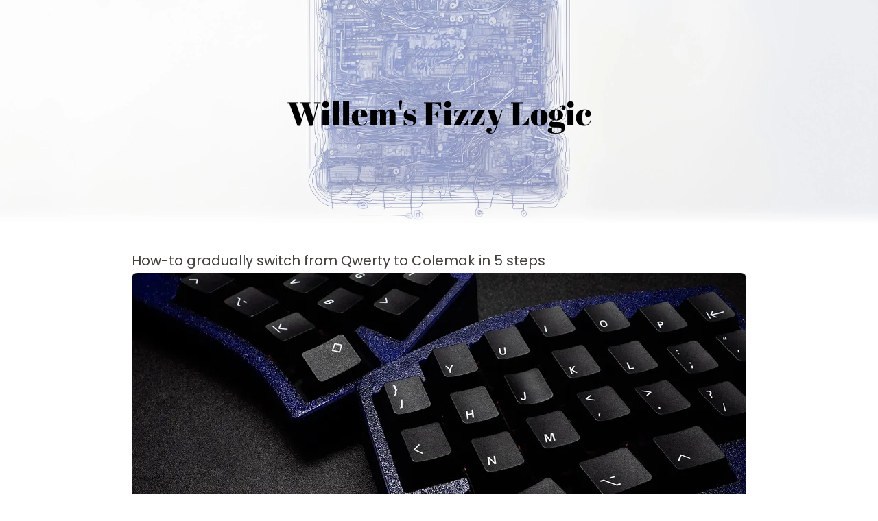

--- FILE ---
content_type: text/html; charset=utf-8
request_url: https://fizzylogic.nl/2023/10/07/how-to-gradually-switch-from-qwerty-to-colemak-in-5-steps
body_size: 7396
content:
<!DOCTYPE html><html lang="en" class="h-full font-body"> <head><meta charset="UTF-8"><meta name="viewport" content="width=device-width, initial-scale=1.0"><link rel="icon" type="image/svg+xml" href="/favicon.svg"><title>How-to gradually switch from Qwerty to Colemak in 5 steps - Willem&#39;s Fizzy Logic</title><!-- Seo metadata --><title>How-to gradually switch from Qwerty to Colemak in 5 steps - Willem&#39;s Fizzy Logic</title><meta property="description" content="Everyone who knows me knows that I like custom keyboards. I’ve been using a Moonlander for quite some time now. People have wondered why and even questioned my sanity. But it’s more than a hobby.  I mainly use customizable keyboards because I can reduce the amount of keyboard gymnastics I need to participate in by rebinding often-used key combinations. In this post, I’ll show you how I switched to Colemak in 5 steps."><meta property="canonical" content="https://fizzylogic.nl/"><!-- Open graph metadata  --><meta property="og:title" content="How-to gradually switch from Qwerty to Colemak in 5 steps"><meta property="og:description" content="Everyone who knows me knows that I like custom keyboards. I’ve been using a Moonlander for quite some time now. People have wondered why and even questioned my sanity. But it’s more than a hobby.  I mainly use customizable keyboards because I can reduce the amount of keyboard gymnastics I need to participate in by rebinding often-used key combinations. In this post, I’ll show you how I switched to Colemak in 5 steps."><meta property="og:image" content="https://fizzylogic.nl/_astro/colemak-adventure.2Rsevg4c.jpg"><meta property="og:url" content="https://fizzylogic.nl/2023/10/07/how-to-gradually-switch-from-qwerty-to-colemak-in-5-steps/"><meta property="og:site_name" content="Willem's Fizzy Logic"><meta property="og:type" content="website"><link rel="stylesheet" href="/_astro/index.Db5H3N_t.css">
<style>@font-face{font-family:Abril Fatface;font-style:normal;font-display:swap;font-weight:400;src:url(/_astro/abril-fatface-latin-ext-400-normal.C5FI7UIy.woff2) format("woff2"),url(/_astro/abril-fatface-latin-ext-400-normal.CIwJmCNm.woff) format("woff");unicode-range:U+0100-02BA,U+02BD-02C5,U+02C7-02CC,U+02CE-02D7,U+02DD-02FF,U+0304,U+0308,U+0329,U+1D00-1DBF,U+1E00-1E9F,U+1EF2-1EFF,U+2020,U+20A0-20AB,U+20AD-20C0,U+2113,U+2C60-2C7F,U+A720-A7FF}@font-face{font-family:Abril Fatface;font-style:normal;font-display:swap;font-weight:400;src:url(/_astro/abril-fatface-latin-400-normal.Bld6cQVQ.woff2) format("woff2"),url(/_astro/abril-fatface-latin-400-normal.Ma3PFmLR.woff) format("woff");unicode-range:U+0000-00FF,U+0131,U+0152-0153,U+02BB-02BC,U+02C6,U+02DA,U+02DC,U+0304,U+0308,U+0329,U+2000-206F,U+20AC,U+2122,U+2191,U+2193,U+2212,U+2215,U+FEFF,U+FFFD}@font-face{font-family:Poppins;font-style:normal;font-display:swap;font-weight:400;src:url(/_astro/poppins-latin-ext-400-normal.by3JarPu.woff2) format("woff2"),url(/_astro/poppins-latin-ext-400-normal.DaBSavcJ.woff) format("woff");unicode-range:U+0100-02BA,U+02BD-02C5,U+02C7-02CC,U+02CE-02D7,U+02DD-02FF,U+0304,U+0308,U+0329,U+1D00-1DBF,U+1E00-1E9F,U+1EF2-1EFF,U+2020,U+20A0-20AB,U+20AD-20C0,U+2113,U+2C60-2C7F,U+A720-A7FF}@font-face{font-family:Poppins;font-style:normal;font-display:swap;font-weight:400;src:url(/_astro/poppins-latin-400-normal.cpxAROuN.woff2) format("woff2"),url(/_astro/poppins-latin-400-normal.BOb3E3N0.woff) format("woff");unicode-range:U+0000-00FF,U+0131,U+0152-0153,U+02BB-02BC,U+02C6,U+02DA,U+02DC,U+0304,U+0308,U+0329,U+2000-206F,U+20AC,U+2122,U+2191,U+2193,U+2212,U+2215,U+FEFF,U+FFFD}
[data-astro-image]{width:100%;height:auto;-o-object-fit:var(--fit);object-fit:var(--fit);-o-object-position:var(--pos);object-position:var(--pos);aspect-ratio:var(--w) / var(--h)}[data-astro-image=responsive]{max-width:calc(var(--w) * 1px);max-height:calc(var(--h) * 1px)}[data-astro-image=fixed]{width:calc(var(--w) * 1px);height:calc(var(--h) * 1px)}
</style></head> <body class="h-full">  <div class="w-full bg-cover bg-bottom h-[140px] md:h-[180px] lg:h-[330px] flex flex-col justify-center content-center" style="background-image: url(/_astro/site-header.D5aPmgEF.webp)"> <a href="/" class="font-display text-4xl md:text-4xl lg:text-5xl text-center text-black">Willem's Fizzy Logic</a> </div> <article class="mx-auto lg:max-w-4xl p-4 lg:p-0 lg:pb-8 lg:pt-8 prose lg:prose-xl prose-stone"> <h1>How-to gradually switch from Qwerty to Colemak in 5 steps</h1> <picture> <source srcset="/_astro/colemak-adventure.2Rsevg4c_4NcdC.webp 343w, /_astro/colemak-adventure.2Rsevg4c_1mmkDY.webp 768w, /_astro/colemak-adventure.2Rsevg4c_1puPOA.webp 896w" type="image/webp">  <img src="/_astro/colemak-adventure.2Rsevg4c_ZS1fBd.jpg" srcset="/_astro/colemak-adventure.2Rsevg4c_ZCGTce.jpg 343w, /_astro/colemak-adventure.2Rsevg4c_DQee8.jpg 768w, /_astro/colemak-adventure.2Rsevg4c_GYJoJ.jpg 896w" alt="How-to gradually switch from Qwerty to Colemak in 5 steps" width="1620" height="800" loading="lazy" decoding="async" class="h-[330px] object-center object-cover rounded-lg"> </picture> <p>Everyone who knows me knows that I like custom keyboards. I’ve been using a Moonlander for quite some time now. People have wondered why and even questioned my sanity. But it’s more than a hobby.  I mainly use customizable keyboards because I can reduce the amount of keyboard gymnastics I need to participate in by rebinding often-used key combinations.</p>
<p>In this post, we’ll discuss my current keyboard adventure. I’m switching layouts from Qwerty to <a href="https://colemak.com/">Colemak</a>. This should give me another layer of comfort on top of the key binds I’m already using.</p>
<p>Let me explain why I think a move makes sense to me.</p>
<h2 id="why-learn-colemak">Why learn Colemak?</h2>
<p>Qwerty was designed to slow down typing because typewriters jammed frequently as typing speeds increased. But since we live in modern times, we no longer need to think about that. We can pick other layouts that are more suitable for modern times.</p>
<p>These days, there are a lot more layouts to choose from. For example, you can use <a href="https://workmanlayout.org/">Workman</a>, <a href="https://en.wikipedia.org/wiki/Dvorak_keyboard_layout">Dvorak</a>, and <a href="https://colemak.com/">Colemak</a>.</p>
<p>The inventor of Colemak wanted a layout that emphasized the use of the home row for most used letters in the English alphabet. 74% of the most used keys are on the home row. By moving the most critical keys to the home row, you should be a lot faster. I don’t think you’re going to be a lot faster. Instead, you’ll find more comfort because many keys require less travel of your fingers on the keyboard.</p>
<h2 id="is-it-easy-to-switch">Is it easy to switch?</h2>
<p>It’s not easy to switch between keyboard layouts, especially if you’re a blind typer. I’m super fast with Qwerty, so switching initially felt like torture. However, I’m already feeling much better after a few hours of typing only 30 words a minute. My typing speed is going back up quite quickly. And I have to reach less than with my previous layout.</p>
<p>Before reading the next section it’s good to understand that it’s going to take a while to switch from Qwerty to Colemak. And not all software will like you.</p>
<h2 id="making-the-switch-in-5-steps">Making the switch in 5 steps</h2>
<p>I have to be honest here. I’m not fully converted yet. I’m making a gradual move to Colemak. I started by following the <a href="https://forum.colemak.com/topic/1858-learn-colemak-in-steps-with-the-tarmak-layouts/">Tarmak</a> layout first. This layout allows you to convert in 5 steps. You can go cold turkey, but it’s a lot harder still.</p>
<p><a href="https://forum.colemak.com/topic/1858-learn-colemak-in-steps-with-the-tarmak-layouts/">The Tarmak layout</a> has 4 phases that involve moving keys on your keyboard.</p>
<p>You start by moving 4 keys to different spots on the keyboard.  In the first phase, you’ll move the keys J, N, E, and K to different locations. Notice that the N, and E keys are in their final spots with this move. The other keys will have to move again.</p>
<p><img alt="Tarmak step 1" width="292" height="85" loading="lazy" decoding="async" src="/_astro/tarmak-step-1.CXr8HLDx_HlhYL.webp" ></p>
<p>After you feel comfortable, you can move on to the next phase, moving another 4 keys. We’re moving the keys J, G, T, and F in this phase. The keys F, G, and T remain in place after this phase.</p>
<p><img alt="Tarmak step 2" width="292" height="85" loading="lazy" decoding="async" src="/_astro/tarmak-step-2.Dkk1w4mX_1AuyI2.webp" ></p>
<p>Make sure to get comfortable again in this phase to move on to the next phase without losing much speed. In the next phase, we’re moving the keys J, R, S, T, and D. This completes the most significant moves on the keyboard.</p>
<p><img alt="Tarmak step 3" width="292" height="85" loading="lazy" decoding="async" src="/_astro/tarmak-step-3.Cu3YleXW_ZfPiqh.webp" ></p>
<p>As before, make a few typing hours before making the final changes. In the final phase, you’ll transition into full Colemak.</p>
<p><img alt="Tarmak step 4" width="292" height="85" loading="lazy" decoding="async" src="/_astro/tarmak-step-4.B_AdsQck_lM1KQ.webp" ></p>
<p>As I mentioned at the start of this section, I haven’t completed all the phases. But even though I haven’t completed all the steps, I already learned about a few important things you should know before you start.</p>
<h2 id="important-things-to-know-before-you-start">Important things to know before you start</h2>
<p>Here are a few important things you should know before you start.</p>
<h3 id="get-a-programmable-keyboard">Get a programmable keyboard</h3>
<p><a href="https://forum.colemak.com/topic/1858-learn-colemak-in-steps-with-the-tarmak-layouts/">The Tarmak layout</a> is not supported in Windows, Linux or Mac. You’ll have to remap the keys in the firmware of your keyboard. I use a Moonlander that’s based on the <a href="https://docs.qmk.fm/">QMK firmware</a> which allows you to remap all the keys. There are a lot of keyboards that use <a href="https://docs.qmk.fm/">QMK-based firmware</a>. Some are ready-made, but most are not. It’s worth a look if there’s a suitable keyboard when you feel like switching to <a href="https://colemak.com/">Colemak</a>.
Windows, Mac, and Linux support <a href="https://colemak.com/">Colemak</a> natively. So if you skip <a href="https://forum.colemak.com/topic/1858-learn-colemak-in-steps-with-the-tarmak-layouts/">the Tarmak layout</a> steps you can switch the keyboard settings in Windows. But it will be a lot harder.</p>
<h3 id="not-all-software-works-with-the-tarmak-layout">Not all software works with the Tarmak layout</h3>
<p>As a frequent Vim user, I can tell you that <a href="https://forum.colemak.com/topic/1858-learn-colemak-in-steps-with-the-tarmak-layouts/">the Tarmak layout</a> isn’t supported without significant remapping. I tried it and failed miserably. This got me thinking that there will be other things that won’t work out of the box. However, I haven’t had any problems with other applications. But consider yourself warned.</p>
<h3 id="please-dont-do-it-for-speed">Please don’t do it for speed</h3>
<p>The final tip that I have to tell you is the most important one. Please don’t do it for speed. Switch for comfort. The first hours are no fun. You’ll want to go back to Qwerty pretty quickly.</p>
<p>After typing a blog post and finishing a PowerPoint, I started to understand the value of using the <a href="https://forum.colemak.com/topic/1858-learn-colemak-in-steps-with-the-tarmak-layouts/">Tarmak</a> and <a href="https://colemak.com/">Colemak</a> layouts.</p>
<h2 id="summary">Summary</h2>
<p>In this post, we discussed switching from Qwerty to <a href="https://colemak.com/">Colemak</a> in 5 steps using <a href="https://forum.colemak.com/topic/1858-learn-colemak-in-steps-with-the-tarmak-layouts/">the Tarmak transitional layout</a>. It is a weirdly exciting weekend project. So, if you’re up for it, give it a shot.</p>
<p>Be aware, though, that it’s pretty hard to switch keyboard layouts and only recommended if you’re willing to accept a slow typing speed for a while and you have a mechanical keyboard that lets you program the Tarmak layout.</p>
<p>Hope you enjoyed the read!</p> </article> <div class="mx-auto lg:max-w-4xl p4 lg:p-0 lg:pb-8 lg:pt-8"> <div id="disqus_thread"></div> <script>(function(){const identifier = "579-2023/10/07/how-to-gradually-switch-from-qwerty-to-colemak-in-5-steps";
const url = "https://fizzylogic.nl/2023/10/07/how-to-gradually-switch-from-qwerty-to-colemak-in-5-steps/";

    window.disqus_config = function () {
        this.page.url = url;
        this.page.identifier = identifier;
    };
    
var d = document, s = d.createElement('script');
s.src = 'https://fizzylogic.disqus.com/embed.js';
s.setAttribute('data-timestamp', String(+new Date()));
(d.head || d.body).appendChild(s);

})();</script> </div> <div class="w-full bg-slate-300 py-16"> <div class="max-w-4xl mx-auto grid grid-cols-1 lg:grid-cols-3 gap-8 px-8 xl:px-0"> <div class="prose col-span-2"> <h2>About</h2> <p>
Willem Meints is a Chief AI Architect at Aigency/Info Support,
                bringing a wealth of experience in artificial intelligence and
                software development. As a Microsoft AI Most Valuable
                Professional (MVP), he has been recognized for his significant
                contributions to the AI community.
</p> <p>
In addition to his professional work, Willem is an author
                dedicated to advancing the field of AI. His latest work focuses
                on effective applications of large language models, providing
                valuable guidance for professionals and enthusiasts alike.
</p> <p>
Willem is a fan of good BBQ, reflecting his appreciation for
                craftsmanship both in and out of the digital realm.
</p> </div> <div> <h2 class="text-2xl font-display font-bold mb-6">Contact</h2> <ul class="space-y-4"> <li class="flex flex-row justify-start space-x-4 align-middle"> <svg class="size-8" fill="currentColor" viewBox="0 0 24 24"> <path d="M8.29 20.251c7.547 0 11.675-6.253 11.675-11.675 0-.178 0-.355-.012-.53A8.348 8.348 0 0022 5.92a8.19 8.19 0 01-2.357.646 4.118 4.118 0 001.804-2.27 8.224 8.224 0 01-2.605.996 4.107 4.107 0 00-6.993 3.743 11.65 11.65 0 01-8.457-4.287 4.106 4.106 0 001.27 5.477A4.072 4.072 0 012.8 9.713v.052a4.105 4.105 0 003.292 4.022 4.095 4.095 0 01-1.853.07 4.108 4.108 0 003.834 2.85A8.233 8.233 0 012 18.407a11.616 11.616 0 006.29 1.84"></path> </svg> <a href="https://bsky.app/profile/willem.fizzylogic.nl" class="no-underline hover:underline pt-1">Bluesky</a> </li> <li class="flex flex-row justify-start space-x-4 align-middle"> <svg class="size-8" fill="currentColor" viewBox="0 0 24 24"> <path fill-rule="evenodd" d="M12 2C6.477 2 2 6.484 2 12.017c0 4.425 2.865 8.18 6.839 9.504.5.092.682-.217.682-.483 0-.237-.008-.868-.013-1.703-2.782.605-3.369-1.343-3.369-1.343-.454-1.158-1.11-1.466-1.11-1.466-.908-.62.069-.608.069-.608 1.003.07 1.531 1.032 1.531 1.032.892 1.53 2.341 1.088 2.91.832.092-.647.35-1.088.636-1.338-2.22-.253-4.555-1.113-4.555-4.951 0-1.093.39-1.988 1.029-2.688-.103-.253-.446-1.272.098-2.65 0 0 .84-.27 2.75 1.026A9.564 9.564 0 0112 6.844c.85.004 1.705.115 2.504.337 1.909-1.296 2.747-1.027 2.747-1.027.546 1.379.202 2.398.1 2.651.64.7 1.028 1.595 1.028 2.688 0 3.848-2.339 4.695-4.566 4.943.359.309.678.92.678 1.855 0 1.338-.012 2.419-.012 2.747 0 .268.18.58.688.482A10.019 10.019 0 0022 12.017C22 6.484 17.522 2 12 2z" clip-rule="evenodd"></path> </svg> <a href="https://github.com/wmeints" class="no-underline hover:underline pt-1">GitHub</a> </li> <li class="flex flex-row justify-start space-x-4 align-middle"> <svg class="size-8" viewBox="0 0 15 15" fill="none" xmlns="http://www.w3.org/2000/svg"> <path d="M2 1C1.44772 1 1 1.44772 1 2V13C1 13.5523 1.44772 14 2 14H13C13.5523 14 14 13.5523 14 13V2C14 1.44772 13.5523 1 13 1H2ZM3.05 6H4.95V12H3.05V6ZM5.075 4.005C5.075 4.59871 4.59371 5.08 4 5.08C3.4063 5.08 2.925 4.59871 2.925 4.005C2.925 3.41129 3.4063 2.93 4 2.93C4.59371 2.93 5.075 3.41129 5.075 4.005ZM12 8.35713C12 6.55208 10.8334 5.85033 9.67449 5.85033C9.29502 5.83163 8.91721 5.91119 8.57874 6.08107C8.32172 6.21007 8.05265 6.50523 7.84516 7.01853H7.79179V6.00044H6V12.0047H7.90616V8.8112C7.8786 8.48413 7.98327 8.06142 8.19741 7.80987C8.41156 7.55832 8.71789 7.49825 8.95015 7.46774H9.02258C9.62874 7.46774 10.0786 7.84301 10.0786 8.78868V12.0047H11.9847L12 8.35713Z" fill="currentColor" fill-rule="evenodd" clip-rule="evenodd"></path> </svg> <a href="https://www.linkedin.com/in/wmeints/" class="no-underline hover:underline pt-1">LinkedIn</a> </li> </ul> </div> </div> </div>  <vercel-analytics data-props="{}" data-params="{&#34;slug&#34;:&#34;2023/10/07/how-to-gradually-switch-from-qwerty-to-colemak-in-5-steps&#34;}" data-pathname="/2023/10/07/how-to-gradually-switch-from-qwerty-to-colemak-in-5-steps/"></vercel-analytics> <script type="module">var l="@vercel/analytics",f="1.4.1",v=()=>{window.va||(window.va=function(...r){(window.vaq=window.vaq||[]).push(r)})};function d(){return typeof window<"u"}function u(){try{const e="production"}catch{}return"production"}function w(e="auto"){if(e==="auto"){window.vam=u();return}window.vam=e}function m(){return(d()?window.vam:u())||"production"}function c(){return m()==="development"}function p(e,r){if(!e||!r)return e;let n=e;try{const t=Object.entries(r);for(const[a,o]of t)if(!Array.isArray(o)){const i=s(o);i.test(n)&&(n=n.replace(i,`/[${a}]`))}for(const[a,o]of t)if(Array.isArray(o)){const i=s(o.join("/"));i.test(n)&&(n=n.replace(i,`/[...${a}]`))}return n}catch{return e}}function s(e){return new RegExp(`/${y(e)}(?=[/?#]|$)`)}function y(e){return e.replace(/[.*+?^${}()|[\]\\]/g,"\\$&")}var b="https://va.vercel-scripts.com/v1/script.debug.js",g="/_vercel/insights/script.js";function h(e={debug:!0}){var r;if(!d())return;w(e.mode),v(),e.beforeSend&&((r=window.va)==null||r.call(window,"beforeSend",e.beforeSend));const n=e.scriptSrc||(c()?b:g);if(document.head.querySelector(`script[src*="${n}"]`))return;const t=document.createElement("script");t.src=n,t.defer=!0,t.dataset.sdkn=l+(e.framework?`/${e.framework}`:""),t.dataset.sdkv=f,e.disableAutoTrack&&(t.dataset.disableAutoTrack="1"),e.endpoint&&(t.dataset.endpoint=e.endpoint),e.dsn&&(t.dataset.dsn=e.dsn),t.onerror=()=>{const a=c()?"Please check if any ad blockers are enabled and try again.":"Be sure to enable Web Analytics for your project and deploy again. See https://vercel.com/docs/analytics/quickstart for more information.";console.log(`[Vercel Web Analytics] Failed to load script from ${n}. ${a}`)},c()&&e.debug===!1&&(t.dataset.debug="false"),document.head.appendChild(t)}function k({route:e,path:r}){var n;(n=window.va)==null||n.call(window,"pageview",{route:e,path:r})}customElements.define("vercel-analytics",class extends HTMLElement{constructor(){super();try{const r=JSON.parse(this.dataset.props??"{}"),n=JSON.parse(this.dataset.params??"{}");h({...r,disableAutoTrack:!0,framework:"astro",beforeSend:window.webAnalyticsBeforeSend});const t=this.dataset.pathname;k({route:p(t??"",n),path:t})}catch(r){throw new Error(`Failed to parse WebAnalytics properties: ${r}`)}}});</script> </body></html>